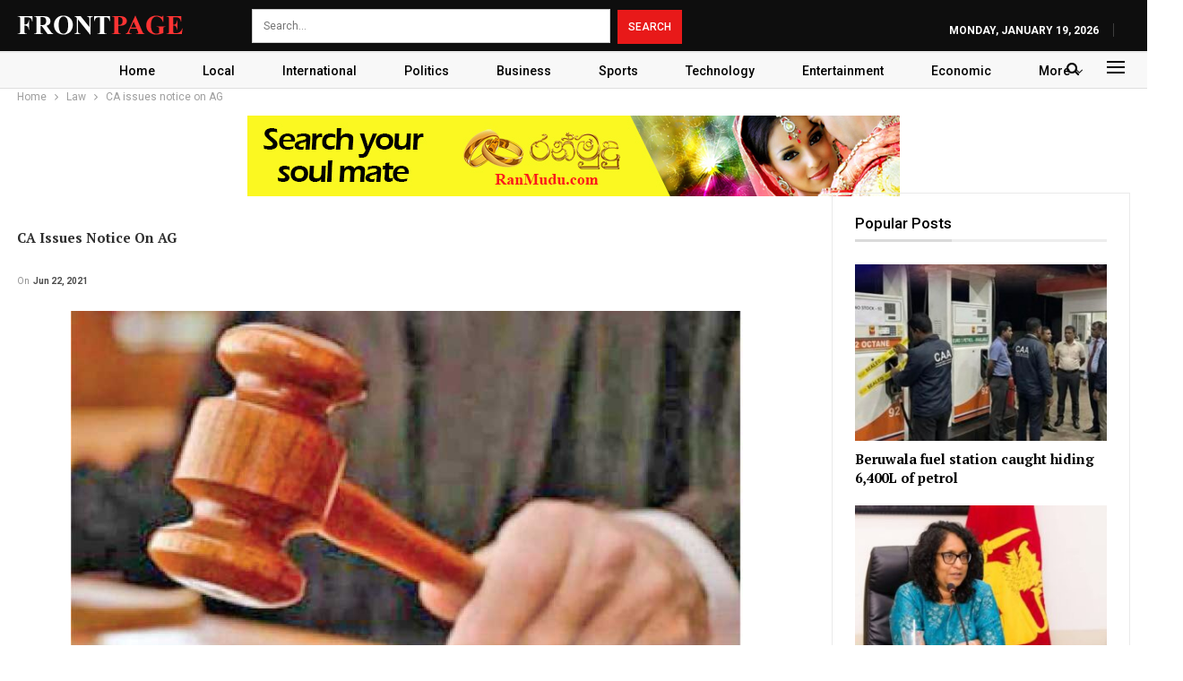

--- FILE ---
content_type: text/html; charset=UTF-8
request_url: https://frontpage.lk/ca-issues-notice-on-ag/
body_size: 17698
content:
	<!DOCTYPE html>
		<!--[if IE 8]>
	<html class="ie ie8" lang="en-US"> <![endif]-->
	<!--[if IE 9]>
	<html class="ie ie9" lang="en-US"> <![endif]-->
	<!--[if gt IE 9]><!-->
<html lang="en-US"> <!--<![endif]-->
	<head>
				<meta charset="UTF-8">
		<meta http-equiv="X-UA-Compatible" content="IE=edge">
		<meta name="viewport" content="width=device-width, initial-scale=1.0">
		<link rel="pingback" href="https://frontpage.lk/xmlrpc.php"/>

		<title>CA issues notice on AG &#8211; FrontPage</title>
<meta name='robots' content='max-image-preview:large' />

<!-- Better Open Graph, Schema.org & Twitter Integration -->
<meta property="og:locale" content="en_us"/>
<meta property="og:site_name" content="FrontPage"/>
<meta property="og:url" content="https://frontpage.lk/ca-issues-notice-on-ag/"/>
<meta property="og:title" content="CA issues notice on AG"/>
<meta property="og:image" content="https://frontpage.lk/wp-content/uploads/2022/10/pg01-2-1.jpg"/>
<meta property="og:image:alt" content="CA issues notice on AG"/>
<meta property="article:section" content="Law"/>
<meta property="og:description" content="The Court of Appeal yesterday issued notice on the Attorney General returnable for July 20 in connection with a revision application filed by former Akuressa Pradeshiya Sabha Chairman Saruwa Liyanage Sunil.Saruwa Liyanage was sentenced to 15 years Ri"/>
<meta property="og:type" content="article"/>
<meta name="twitter:card" content="summary"/>
<meta name="twitter:url" content="https://frontpage.lk/ca-issues-notice-on-ag/"/>
<meta name="twitter:title" content="CA issues notice on AG"/>
<meta name="twitter:description" content="The Court of Appeal yesterday issued notice on the Attorney General returnable for July 20 in connection with a revision application filed by former Akuressa Pradeshiya Sabha Chairman Saruwa Liyanage Sunil.Saruwa Liyanage was sentenced to 15 years Ri"/>
<meta name="twitter:image" content="https://frontpage.lk/wp-content/uploads/2022/10/pg01-2-1.jpg"/>
<meta name="twitter:image:alt" content="CA issues notice on AG"/>
<!-- / Better Open Graph, Schema.org & Twitter Integration. -->
<link rel='dns-prefetch' href='//fonts.googleapis.com' />
<link rel="alternate" type="application/rss+xml" title="FrontPage &raquo; Feed" href="https://frontpage.lk/feed/" />
<link rel="alternate" type="application/rss+xml" title="FrontPage &raquo; Comments Feed" href="https://frontpage.lk/comments/feed/" />
<script type="text/javascript" id="wpp-js" src="https://frontpage.lk/wp-content/plugins/wordpress-popular-posts/assets/js/wpp.min.js?ver=7.3.6" data-sampling="0" data-sampling-rate="100" data-api-url="https://frontpage.lk/wp-json/wordpress-popular-posts" data-post-id="191" data-token="96ba3416d4" data-lang="0" data-debug="0"></script>
<link rel="alternate" type="application/rss+xml" title="FrontPage &raquo; CA issues notice on AG Comments Feed" href="https://frontpage.lk/ca-issues-notice-on-ag/feed/" />
<link rel="alternate" title="oEmbed (JSON)" type="application/json+oembed" href="https://frontpage.lk/wp-json/oembed/1.0/embed?url=https%3A%2F%2Ffrontpage.lk%2Fca-issues-notice-on-ag%2F" />
<link rel="alternate" title="oEmbed (XML)" type="text/xml+oembed" href="https://frontpage.lk/wp-json/oembed/1.0/embed?url=https%3A%2F%2Ffrontpage.lk%2Fca-issues-notice-on-ag%2F&#038;format=xml" />
<style id='wp-img-auto-sizes-contain-inline-css' type='text/css'>
img:is([sizes=auto i],[sizes^="auto," i]){contain-intrinsic-size:3000px 1500px}
/*# sourceURL=wp-img-auto-sizes-contain-inline-css */
</style>
<style id='wp-emoji-styles-inline-css' type='text/css'>

	img.wp-smiley, img.emoji {
		display: inline !important;
		border: none !important;
		box-shadow: none !important;
		height: 1em !important;
		width: 1em !important;
		margin: 0 0.07em !important;
		vertical-align: -0.1em !important;
		background: none !important;
		padding: 0 !important;
	}
/*# sourceURL=wp-emoji-styles-inline-css */
</style>
<style id='wp-block-library-inline-css' type='text/css'>
:root{--wp-block-synced-color:#7a00df;--wp-block-synced-color--rgb:122,0,223;--wp-bound-block-color:var(--wp-block-synced-color);--wp-editor-canvas-background:#ddd;--wp-admin-theme-color:#007cba;--wp-admin-theme-color--rgb:0,124,186;--wp-admin-theme-color-darker-10:#006ba1;--wp-admin-theme-color-darker-10--rgb:0,107,160.5;--wp-admin-theme-color-darker-20:#005a87;--wp-admin-theme-color-darker-20--rgb:0,90,135;--wp-admin-border-width-focus:2px}@media (min-resolution:192dpi){:root{--wp-admin-border-width-focus:1.5px}}.wp-element-button{cursor:pointer}:root .has-very-light-gray-background-color{background-color:#eee}:root .has-very-dark-gray-background-color{background-color:#313131}:root .has-very-light-gray-color{color:#eee}:root .has-very-dark-gray-color{color:#313131}:root .has-vivid-green-cyan-to-vivid-cyan-blue-gradient-background{background:linear-gradient(135deg,#00d084,#0693e3)}:root .has-purple-crush-gradient-background{background:linear-gradient(135deg,#34e2e4,#4721fb 50%,#ab1dfe)}:root .has-hazy-dawn-gradient-background{background:linear-gradient(135deg,#faaca8,#dad0ec)}:root .has-subdued-olive-gradient-background{background:linear-gradient(135deg,#fafae1,#67a671)}:root .has-atomic-cream-gradient-background{background:linear-gradient(135deg,#fdd79a,#004a59)}:root .has-nightshade-gradient-background{background:linear-gradient(135deg,#330968,#31cdcf)}:root .has-midnight-gradient-background{background:linear-gradient(135deg,#020381,#2874fc)}:root{--wp--preset--font-size--normal:16px;--wp--preset--font-size--huge:42px}.has-regular-font-size{font-size:1em}.has-larger-font-size{font-size:2.625em}.has-normal-font-size{font-size:var(--wp--preset--font-size--normal)}.has-huge-font-size{font-size:var(--wp--preset--font-size--huge)}.has-text-align-center{text-align:center}.has-text-align-left{text-align:left}.has-text-align-right{text-align:right}.has-fit-text{white-space:nowrap!important}#end-resizable-editor-section{display:none}.aligncenter{clear:both}.items-justified-left{justify-content:flex-start}.items-justified-center{justify-content:center}.items-justified-right{justify-content:flex-end}.items-justified-space-between{justify-content:space-between}.screen-reader-text{border:0;clip-path:inset(50%);height:1px;margin:-1px;overflow:hidden;padding:0;position:absolute;width:1px;word-wrap:normal!important}.screen-reader-text:focus{background-color:#ddd;clip-path:none;color:#444;display:block;font-size:1em;height:auto;left:5px;line-height:normal;padding:15px 23px 14px;text-decoration:none;top:5px;width:auto;z-index:100000}html :where(.has-border-color){border-style:solid}html :where([style*=border-top-color]){border-top-style:solid}html :where([style*=border-right-color]){border-right-style:solid}html :where([style*=border-bottom-color]){border-bottom-style:solid}html :where([style*=border-left-color]){border-left-style:solid}html :where([style*=border-width]){border-style:solid}html :where([style*=border-top-width]){border-top-style:solid}html :where([style*=border-right-width]){border-right-style:solid}html :where([style*=border-bottom-width]){border-bottom-style:solid}html :where([style*=border-left-width]){border-left-style:solid}html :where(img[class*=wp-image-]){height:auto;max-width:100%}:where(figure){margin:0 0 1em}html :where(.is-position-sticky){--wp-admin--admin-bar--position-offset:var(--wp-admin--admin-bar--height,0px)}@media screen and (max-width:600px){html :where(.is-position-sticky){--wp-admin--admin-bar--position-offset:0px}}

/*# sourceURL=wp-block-library-inline-css */
</style><style id='global-styles-inline-css' type='text/css'>
:root{--wp--preset--aspect-ratio--square: 1;--wp--preset--aspect-ratio--4-3: 4/3;--wp--preset--aspect-ratio--3-4: 3/4;--wp--preset--aspect-ratio--3-2: 3/2;--wp--preset--aspect-ratio--2-3: 2/3;--wp--preset--aspect-ratio--16-9: 16/9;--wp--preset--aspect-ratio--9-16: 9/16;--wp--preset--color--black: #000000;--wp--preset--color--cyan-bluish-gray: #abb8c3;--wp--preset--color--white: #ffffff;--wp--preset--color--pale-pink: #f78da7;--wp--preset--color--vivid-red: #cf2e2e;--wp--preset--color--luminous-vivid-orange: #ff6900;--wp--preset--color--luminous-vivid-amber: #fcb900;--wp--preset--color--light-green-cyan: #7bdcb5;--wp--preset--color--vivid-green-cyan: #00d084;--wp--preset--color--pale-cyan-blue: #8ed1fc;--wp--preset--color--vivid-cyan-blue: #0693e3;--wp--preset--color--vivid-purple: #9b51e0;--wp--preset--gradient--vivid-cyan-blue-to-vivid-purple: linear-gradient(135deg,rgb(6,147,227) 0%,rgb(155,81,224) 100%);--wp--preset--gradient--light-green-cyan-to-vivid-green-cyan: linear-gradient(135deg,rgb(122,220,180) 0%,rgb(0,208,130) 100%);--wp--preset--gradient--luminous-vivid-amber-to-luminous-vivid-orange: linear-gradient(135deg,rgb(252,185,0) 0%,rgb(255,105,0) 100%);--wp--preset--gradient--luminous-vivid-orange-to-vivid-red: linear-gradient(135deg,rgb(255,105,0) 0%,rgb(207,46,46) 100%);--wp--preset--gradient--very-light-gray-to-cyan-bluish-gray: linear-gradient(135deg,rgb(238,238,238) 0%,rgb(169,184,195) 100%);--wp--preset--gradient--cool-to-warm-spectrum: linear-gradient(135deg,rgb(74,234,220) 0%,rgb(151,120,209) 20%,rgb(207,42,186) 40%,rgb(238,44,130) 60%,rgb(251,105,98) 80%,rgb(254,248,76) 100%);--wp--preset--gradient--blush-light-purple: linear-gradient(135deg,rgb(255,206,236) 0%,rgb(152,150,240) 100%);--wp--preset--gradient--blush-bordeaux: linear-gradient(135deg,rgb(254,205,165) 0%,rgb(254,45,45) 50%,rgb(107,0,62) 100%);--wp--preset--gradient--luminous-dusk: linear-gradient(135deg,rgb(255,203,112) 0%,rgb(199,81,192) 50%,rgb(65,88,208) 100%);--wp--preset--gradient--pale-ocean: linear-gradient(135deg,rgb(255,245,203) 0%,rgb(182,227,212) 50%,rgb(51,167,181) 100%);--wp--preset--gradient--electric-grass: linear-gradient(135deg,rgb(202,248,128) 0%,rgb(113,206,126) 100%);--wp--preset--gradient--midnight: linear-gradient(135deg,rgb(2,3,129) 0%,rgb(40,116,252) 100%);--wp--preset--font-size--small: 13px;--wp--preset--font-size--medium: 20px;--wp--preset--font-size--large: 36px;--wp--preset--font-size--x-large: 42px;--wp--preset--spacing--20: 0.44rem;--wp--preset--spacing--30: 0.67rem;--wp--preset--spacing--40: 1rem;--wp--preset--spacing--50: 1.5rem;--wp--preset--spacing--60: 2.25rem;--wp--preset--spacing--70: 3.38rem;--wp--preset--spacing--80: 5.06rem;--wp--preset--shadow--natural: 6px 6px 9px rgba(0, 0, 0, 0.2);--wp--preset--shadow--deep: 12px 12px 50px rgba(0, 0, 0, 0.4);--wp--preset--shadow--sharp: 6px 6px 0px rgba(0, 0, 0, 0.2);--wp--preset--shadow--outlined: 6px 6px 0px -3px rgb(255, 255, 255), 6px 6px rgb(0, 0, 0);--wp--preset--shadow--crisp: 6px 6px 0px rgb(0, 0, 0);}:where(.is-layout-flex){gap: 0.5em;}:where(.is-layout-grid){gap: 0.5em;}body .is-layout-flex{display: flex;}.is-layout-flex{flex-wrap: wrap;align-items: center;}.is-layout-flex > :is(*, div){margin: 0;}body .is-layout-grid{display: grid;}.is-layout-grid > :is(*, div){margin: 0;}:where(.wp-block-columns.is-layout-flex){gap: 2em;}:where(.wp-block-columns.is-layout-grid){gap: 2em;}:where(.wp-block-post-template.is-layout-flex){gap: 1.25em;}:where(.wp-block-post-template.is-layout-grid){gap: 1.25em;}.has-black-color{color: var(--wp--preset--color--black) !important;}.has-cyan-bluish-gray-color{color: var(--wp--preset--color--cyan-bluish-gray) !important;}.has-white-color{color: var(--wp--preset--color--white) !important;}.has-pale-pink-color{color: var(--wp--preset--color--pale-pink) !important;}.has-vivid-red-color{color: var(--wp--preset--color--vivid-red) !important;}.has-luminous-vivid-orange-color{color: var(--wp--preset--color--luminous-vivid-orange) !important;}.has-luminous-vivid-amber-color{color: var(--wp--preset--color--luminous-vivid-amber) !important;}.has-light-green-cyan-color{color: var(--wp--preset--color--light-green-cyan) !important;}.has-vivid-green-cyan-color{color: var(--wp--preset--color--vivid-green-cyan) !important;}.has-pale-cyan-blue-color{color: var(--wp--preset--color--pale-cyan-blue) !important;}.has-vivid-cyan-blue-color{color: var(--wp--preset--color--vivid-cyan-blue) !important;}.has-vivid-purple-color{color: var(--wp--preset--color--vivid-purple) !important;}.has-black-background-color{background-color: var(--wp--preset--color--black) !important;}.has-cyan-bluish-gray-background-color{background-color: var(--wp--preset--color--cyan-bluish-gray) !important;}.has-white-background-color{background-color: var(--wp--preset--color--white) !important;}.has-pale-pink-background-color{background-color: var(--wp--preset--color--pale-pink) !important;}.has-vivid-red-background-color{background-color: var(--wp--preset--color--vivid-red) !important;}.has-luminous-vivid-orange-background-color{background-color: var(--wp--preset--color--luminous-vivid-orange) !important;}.has-luminous-vivid-amber-background-color{background-color: var(--wp--preset--color--luminous-vivid-amber) !important;}.has-light-green-cyan-background-color{background-color: var(--wp--preset--color--light-green-cyan) !important;}.has-vivid-green-cyan-background-color{background-color: var(--wp--preset--color--vivid-green-cyan) !important;}.has-pale-cyan-blue-background-color{background-color: var(--wp--preset--color--pale-cyan-blue) !important;}.has-vivid-cyan-blue-background-color{background-color: var(--wp--preset--color--vivid-cyan-blue) !important;}.has-vivid-purple-background-color{background-color: var(--wp--preset--color--vivid-purple) !important;}.has-black-border-color{border-color: var(--wp--preset--color--black) !important;}.has-cyan-bluish-gray-border-color{border-color: var(--wp--preset--color--cyan-bluish-gray) !important;}.has-white-border-color{border-color: var(--wp--preset--color--white) !important;}.has-pale-pink-border-color{border-color: var(--wp--preset--color--pale-pink) !important;}.has-vivid-red-border-color{border-color: var(--wp--preset--color--vivid-red) !important;}.has-luminous-vivid-orange-border-color{border-color: var(--wp--preset--color--luminous-vivid-orange) !important;}.has-luminous-vivid-amber-border-color{border-color: var(--wp--preset--color--luminous-vivid-amber) !important;}.has-light-green-cyan-border-color{border-color: var(--wp--preset--color--light-green-cyan) !important;}.has-vivid-green-cyan-border-color{border-color: var(--wp--preset--color--vivid-green-cyan) !important;}.has-pale-cyan-blue-border-color{border-color: var(--wp--preset--color--pale-cyan-blue) !important;}.has-vivid-cyan-blue-border-color{border-color: var(--wp--preset--color--vivid-cyan-blue) !important;}.has-vivid-purple-border-color{border-color: var(--wp--preset--color--vivid-purple) !important;}.has-vivid-cyan-blue-to-vivid-purple-gradient-background{background: var(--wp--preset--gradient--vivid-cyan-blue-to-vivid-purple) !important;}.has-light-green-cyan-to-vivid-green-cyan-gradient-background{background: var(--wp--preset--gradient--light-green-cyan-to-vivid-green-cyan) !important;}.has-luminous-vivid-amber-to-luminous-vivid-orange-gradient-background{background: var(--wp--preset--gradient--luminous-vivid-amber-to-luminous-vivid-orange) !important;}.has-luminous-vivid-orange-to-vivid-red-gradient-background{background: var(--wp--preset--gradient--luminous-vivid-orange-to-vivid-red) !important;}.has-very-light-gray-to-cyan-bluish-gray-gradient-background{background: var(--wp--preset--gradient--very-light-gray-to-cyan-bluish-gray) !important;}.has-cool-to-warm-spectrum-gradient-background{background: var(--wp--preset--gradient--cool-to-warm-spectrum) !important;}.has-blush-light-purple-gradient-background{background: var(--wp--preset--gradient--blush-light-purple) !important;}.has-blush-bordeaux-gradient-background{background: var(--wp--preset--gradient--blush-bordeaux) !important;}.has-luminous-dusk-gradient-background{background: var(--wp--preset--gradient--luminous-dusk) !important;}.has-pale-ocean-gradient-background{background: var(--wp--preset--gradient--pale-ocean) !important;}.has-electric-grass-gradient-background{background: var(--wp--preset--gradient--electric-grass) !important;}.has-midnight-gradient-background{background: var(--wp--preset--gradient--midnight) !important;}.has-small-font-size{font-size: var(--wp--preset--font-size--small) !important;}.has-medium-font-size{font-size: var(--wp--preset--font-size--medium) !important;}.has-large-font-size{font-size: var(--wp--preset--font-size--large) !important;}.has-x-large-font-size{font-size: var(--wp--preset--font-size--x-large) !important;}
/*# sourceURL=global-styles-inline-css */
</style>

<style id='classic-theme-styles-inline-css' type='text/css'>
/*! This file is auto-generated */
.wp-block-button__link{color:#fff;background-color:#32373c;border-radius:9999px;box-shadow:none;text-decoration:none;padding:calc(.667em + 2px) calc(1.333em + 2px);font-size:1.125em}.wp-block-file__button{background:#32373c;color:#fff;text-decoration:none}
/*# sourceURL=/wp-includes/css/classic-themes.min.css */
</style>
<link rel='stylesheet' id='contact-form-7-css' href='https://frontpage.lk/wp-content/plugins/contact-form-7/includes/css/styles.css?ver=6.1.4' type='text/css' media='all' />
<link rel='stylesheet' id='same-category-posts-css' href='https://frontpage.lk/wp-content/plugins/same-category-posts/same-category-posts.css?ver=6.9' type='text/css' media='all' />
<link rel='stylesheet' id='wordpress-popular-posts-css-css' href='https://frontpage.lk/wp-content/plugins/wordpress-popular-posts/assets/css/wpp.css?ver=7.3.6' type='text/css' media='all' />
<link rel='stylesheet' id='ms-main-css' href='https://frontpage.lk/wp-content/plugins/masterslider/public/assets/css/masterslider.main.css?ver=3.5.5' type='text/css' media='all' />
<link rel='stylesheet' id='ms-custom-css' href='https://frontpage.lk/wp-content/uploads/masterslider/custom.css?ver=1.1' type='text/css' media='all' />
<link rel='stylesheet' id='better-framework-main-fonts-css' href='https://fonts.googleapis.com/css?family=Roboto:400,500,700,400italic%7CPT+Serif:700&#038;display=swap' type='text/css' media='all' />
<script type="text/javascript" src="https://frontpage.lk/wp-includes/js/jquery/jquery.min.js?ver=3.7.1" id="jquery-core-js"></script>
<script type="text/javascript" src="https://frontpage.lk/wp-includes/js/jquery/jquery-migrate.min.js?ver=3.4.1" id="jquery-migrate-js"></script>
<link rel="https://api.w.org/" href="https://frontpage.lk/wp-json/" /><link rel="alternate" title="JSON" type="application/json" href="https://frontpage.lk/wp-json/wp/v2/posts/191" /><link rel="EditURI" type="application/rsd+xml" title="RSD" href="https://frontpage.lk/xmlrpc.php?rsd" />
<meta name="generator" content="WordPress 6.9" />
<link rel="canonical" href="https://frontpage.lk/ca-issues-notice-on-ag/" />
<link rel='shortlink' href='https://frontpage.lk/?p=191' />
			<link rel="amphtml" href="https://frontpage.lk/amp/ca-issues-notice-on-ag/"/>
			<script>var ms_grabbing_curosr='https://frontpage.lk/wp-content/plugins/masterslider/public/assets/css/common/grabbing.cur',ms_grab_curosr='https://frontpage.lk/wp-content/plugins/masterslider/public/assets/css/common/grab.cur';</script>
<meta name="generator" content="MasterSlider 3.5.5 - Responsive Touch Image Slider" />
<meta name="generator" content="performance-lab 4.0.0; plugins: ">
            <style id="wpp-loading-animation-styles">@-webkit-keyframes bgslide{from{background-position-x:0}to{background-position-x:-200%}}@keyframes bgslide{from{background-position-x:0}to{background-position-x:-200%}}.wpp-widget-block-placeholder,.wpp-shortcode-placeholder{margin:0 auto;width:60px;height:3px;background:#dd3737;background:linear-gradient(90deg,#dd3737 0%,#571313 10%,#dd3737 100%);background-size:200% auto;border-radius:3px;-webkit-animation:bgslide 1s infinite linear;animation:bgslide 1s infinite linear}</style>
            <script async src="https://pagead2.googlesyndication.com/pagead/js/adsbygoogle.js?client=ca-pub-3464349132308847"
     crossorigin="anonymous"></script><meta name="generator" content="Powered by WPBakery Page Builder - drag and drop page builder for WordPress."/>
<script type="application/ld+json">{
    "@context": "http://schema.org/",
    "@type": "Organization",
    "@id": "#organization",
    "logo": {
        "@type": "ImageObject",
        "url": "https://frontpage.lk/wp-content/uploads/2022/10/logo-3.png"
    },
    "url": "https://frontpage.lk/",
    "name": "FrontPage",
    "description": "Be the First to Know"
}</script>
<script type="application/ld+json">{
    "@context": "http://schema.org/",
    "@type": "WebSite",
    "name": "FrontPage",
    "alternateName": "Be the First to Know",
    "url": "https://frontpage.lk/"
}</script>
<script type="application/ld+json">{
    "@context": "http://schema.org/",
    "@type": "BlogPosting",
    "headline": "CA issues notice on AG",
    "description": "The Court of Appeal yesterday issued notice on the Attorney General returnable for July 20 in connection with a revision application filed by former Akuressa Pradeshiya Sabha Chairman Saruwa Liyanage Sunil.Saruwa Liyanage was sentenced to 15 years Ri",
    "datePublished": "2021-06-22",
    "dateModified": "2021-06-22",
    "author": {
        "@type": "Person",
        "@id": "#person-frontpage",
        "name": "frontpage"
    },
    "image": "https://frontpage.lk/wp-content/uploads/2022/10/pg01-2-1.jpg",
    "interactionStatistic": [
        {
            "@type": "InteractionCounter",
            "interactionType": "http://schema.org/CommentAction",
            "userInteractionCount": "0"
        }
    ],
    "publisher": {
        "@id": "#organization"
    },
    "mainEntityOfPage": "https://frontpage.lk/ca-issues-notice-on-ag/"
}</script>
<link rel='stylesheet' id='bf-minifed-css-1' href='https://frontpage.lk/wp-content/bs-booster-cache/199c4b914cd32c31563c0f263f9fca8f.css' type='text/css' media='all' />
<link rel='stylesheet' id='7.11.0-1761475057' href='https://frontpage.lk/wp-content/bs-booster-cache/dad540befd73023e787bcfc58c17d08e.css' type='text/css' media='all' />
<link rel="icon" href="https://frontpage.lk/wp-content/uploads/2022/10/favicon.ico" sizes="32x32" />
<link rel="icon" href="https://frontpage.lk/wp-content/uploads/2022/10/favicon.ico" sizes="192x192" />
<link rel="apple-touch-icon" href="https://frontpage.lk/wp-content/uploads/2022/10/favicon.ico" />
<meta name="msapplication-TileImage" content="https://frontpage.lk/wp-content/uploads/2022/10/favicon.ico" />
		<style type="text/css" id="wp-custom-css">
			.topbar {
    height: 58px!important;
}

.menu-item-date {
	float: right !important;
    padding-top: 15px !important;
}

.logo {
	    padding-top: 15px;
}

@media screen and (min-width: 767px) {
.search-field {
  width: auto !important;
}
}
@media screen and (min-width: 767px) {
.search-field {
	    width: 400px !important;
}
}
@media screen and (min-width: 767px) {
.search-form {
    padding-left: 60px !important;
    padding-top: 10px !important;
}
}

.header-inner {
	display: none !important;
}

.home .post-summary {
	display: none !important;
}

.home .section-heading {
    margin-bottom: 0px !important;
}

.home .post-meta {
		display: none !important;
}

.home .listing-item {
    margin-bottom: 5px !important;
}

.home .row-2 {
	    margin-top: 5px !important;
}

menu li {
	  display: block !important;
}

.menu-footer-menu-container {
	    padding-top: 10px !important;
}

.footer-menu-wrapper {
		display: none !important;
}

.footer-widgets {
	
    padding-bottom: 10px !important;
    padding-top: 20px !important;
}

.term-badge {
		display: none !important;
}

.home .slides {
	border: 3px solid #ee1c25 !important;
}

.better-newsticker {
    background-color: #9d1a20 !important;
}

.limit-line {
	color: #fff !important;
}

.off-canvas-header {
	background: #000000 !important;
}

.off-canvas-inner>div {
	color: #fff;
}

.main-menu>li>a {
    line-height: 47px !important;
}

.main-menu.menu {
	height: 45px !important;
	width: 1300px !important;
}
.main-menu-container {
	    padding-left: 1px !important;
}
.menu-item-249 a {
	    padding-left: 15px !important;
}

.main-menu-inner {
	    margin-top: -12px !important;
}

.btn {
width: 30%;
min-width: 200px;
}

.section-heading a:before {
    content: '';
    position: absolute;
    top: 0;
    right: 0;
    bottom: 0;
    left: 0;
    z-index: 999;
}

.home .listing-grid-1 {
	border-bottom: 1px solid rgba(0, 0, 0, 0.2);
}

.home .listing-item:nth-child(even) {
		border-top: 1px solid rgba(0, 0, 0, 0.2);
}

.field-type-taxonomy-term-reference {
	display: none!important;
}

.field-name-field-image {
		display: none!important;
}

.field-name-field-top-strap {
		display: none!important;
}

.field-name-field-articletags {
		display: none!important;
}

.field-name-field-image-caption {
		display: none!important;
}

.field-type-taxonomy-term-reference {
		display: none!important;
}

.a2a_kit_size_32 {
		display: none!important;
}

.date-display-single {
		display: none!important;
}		</style>
		<noscript><style> .wpb_animate_when_almost_visible { opacity: 1; }</style></noscript>		<!-- Google tag (gtag.js) -->
<script async src="https://www.googletagmanager.com/gtag/js?id=UA-201055337-1"></script>
<script>
  window.dataLayer = window.dataLayer || [];
  function gtag(){dataLayer.push(arguments);}
  gtag('js', new Date());

  gtag('config', 'UA-201055337-1');
</script>

	</head>

<body class="wp-singular post-template-default single single-post postid-191 single-format-standard wp-theme-publisher _masterslider _msp_version_3.5.5 bs-theme bs-publisher bs-publisher-news-plus active-light-box ltr close-rh page-layout-2-col page-layout-2-col-right full-width active-sticky-sidebar main-menu-sticky-smart main-menu-out-full-width active-ajax-search single-prim-cat-9 single-cat-9  wpb-js-composer js-comp-ver-6.7.0 vc_responsive bs-ll-a" dir="ltr">
<div class="off-canvas-overlay"></div>
<div class="off-canvas-container left skin-white">
	<div class="off-canvas-inner">
		<span class="canvas-close"><i></i></span>
					<div class="off-canvas-header">
									<div class="logo">

						<a href="https://frontpage.lk/">
							<img src="https://frontpage.lk/wp-content/uploads/2022/10/logo-3.png"
							     alt="FrontPage">
						</a>
					</div>
									<div class="site-description">Be the First to Know</div>
			</div>
						<div class="off-canvas-search">
				<form role="search" method="get" action="https://frontpage.lk">
					<input type="text" name="s" value=""
					       placeholder="Search...">
					<i class="fa fa-search"></i>
				</form>
			</div>
						<div class="off-canvas-menu">
				<div class="off-canvas-menu-fallback"></div>
			</div>
						<div class="off_canvas_footer">
				<div class="off_canvas_footer-info entry-content">
							<div  class="  better-studio-shortcode bsc-clearfix better-social-counter style-button colored in-4-col">
						<ul class="social-list bsc-clearfix"><li class="social-item facebook"><a href = "https://www.facebook.com/FrontPageLkNews" target = "_blank" > <i class="item-icon bsfi-facebook" ></i><span class="item-title" > Likes </span> </a> </li> <li class="social-item twitter"><a href = "https://twitter.com/FrontPageLkNews" target = "_blank" > <i class="item-icon bsfi-twitter" ></i><span class="item-title" > Followers </span> </a> </li> <li class="social-item instagram"><a href = "https://instagram.com/FrontPageLkNews" target = "_blank" > <i class="item-icon bsfi-instagram" ></i><span class="item-title" > Followers </span> </a> </li> 			</ul>
		</div>
						</div>
			</div>
				</div>
</div>
	<header id="header" class="site-header header-style-1 full-width" itemscope="itemscope" itemtype="https://schema.org/WPHeader">
		<section class="topbar topbar-style-1 hidden-xs hidden-xs">
	<div class="content-wrap">
		<div class="container">
			<div class="topbar-inner clearfix">

				
				<div class="section-menu">
						<div id="menu-top" class="menu top-menu-wrapper" role="navigation" itemscope="itemscope" itemtype="https://schema.org/SiteNavigationElement">
		<nav class="top-menu-container">

			<ul id="top-navigation" class="top-menu menu clearfix bsm-pure">
									<li id="topbar-date" class="menu-item menu-item-date">
					<span
						class="topbar-date">Monday, January 19, 2026</span>
					</li>
					<li id="menu-item-48937" class="menu-item menu-item-type-gs_sim menu-item-object-gs_sim better-anim-fade menu-item-48937"><a href="https://frontpage.lk/"><img src="/wp-content/uploads/2022/10/logo-3.png" title="logo" alt="logo" class="logo" /></a></li>
<li id="menu-item-48938" class="menu-item menu-item-type-gs_sim menu-item-object-gs_sim better-anim-fade menu-item-48938"><form role="search" method="get" class="search-form clearfix" action="https://frontpage.lk">
	<input type="search" class="search-field"
	       placeholder="Search..."
	       value="" name="s"
	       title="Search for:"
	       autocomplete="off">
	<input type="submit" class="search-submit" value="Search">
</form><!-- .search-form -->
</li>
			</ul>

		</nav>
	</div>
				</div>
			</div>
		</div>
	</div>
</section>
		<div class="header-inner">
			<div class="content-wrap">
				<div class="container">
					<div id="site-branding" class="site-branding">
	<p  id="site-title" class="logo h1 img-logo">
	<a href="https://frontpage.lk/" itemprop="url" rel="home">
					<img id="site-logo" src="https://frontpage.lk/wp-content/uploads/2022/10/logo-3.png"
			     alt="FrontPage"  />

			<span class="site-title">FrontPage - Be the First to Know</span>
				</a>
</p>
</div><!-- .site-branding -->
				</div>

			</div>
		</div>
		<div id="menu-main" class="menu main-menu-wrapper show-search-item show-off-canvas menu-actions-btn-width-2" role="navigation" itemscope="itemscope" itemtype="https://schema.org/SiteNavigationElement">
	<div class="main-menu-inner">
		<div class="content-wrap">
			<div class="container">

				<nav class="main-menu-container">
					<ul id="main-navigation" class="main-menu menu bsm-pure clearfix">
						<li id="menu-item-48568" class="menu-item menu-item-type-post_type menu-item-object-page menu-item-home better-anim-fade menu-item-48568"><a href="https://frontpage.lk/">Home</a></li>
<li id="menu-item-48555" class="menu-item menu-item-type-taxonomy menu-item-object-category menu-term-3 better-anim-fade menu-item-48555"><a href="https://frontpage.lk/categories/local/">Local</a></li>
<li id="menu-item-48553" class="menu-item menu-item-type-taxonomy menu-item-object-category menu-term-5 better-anim-fade menu-item-48553"><a href="https://frontpage.lk/categories/international/">International</a></li>
<li id="menu-item-48556" class="menu-item menu-item-type-taxonomy menu-item-object-category menu-term-4 better-anim-fade menu-item-48556"><a href="https://frontpage.lk/categories/politics/">Politics</a></li>
<li id="menu-item-48550" class="menu-item menu-item-type-taxonomy menu-item-object-category menu-term-10 better-anim-fade menu-item-48550"><a href="https://frontpage.lk/categories/business/">Business</a></li>
<li id="menu-item-48558" class="menu-item menu-item-type-taxonomy menu-item-object-category menu-term-6 better-anim-fade menu-item-48558"><a href="https://frontpage.lk/categories/sports/">Sports</a></li>
<li id="menu-item-48559" class="menu-item menu-item-type-taxonomy menu-item-object-category menu-term-8 better-anim-fade menu-item-48559"><a href="https://frontpage.lk/categories/technology/">Technology</a></li>
<li id="menu-item-48552" class="menu-item menu-item-type-taxonomy menu-item-object-category menu-term-11 better-anim-fade menu-item-48552"><a href="https://frontpage.lk/categories/entertainment/">Entertainment</a></li>
<li id="menu-item-48551" class="menu-item menu-item-type-taxonomy menu-item-object-category menu-term-2 better-anim-fade menu-item-48551"><a href="https://frontpage.lk/categories/economic/">Economic</a></li>
<li id="menu-item-48560" class="menu-item menu-item-type-custom menu-item-object-custom menu-item-has-children better-anim-fade menu-item-48560"><a href="#">More</a>
<ul class="sub-menu">
	<li id="menu-item-48557" class="menu-item menu-item-type-taxonomy menu-item-object-category menu-term-7 better-anim-fade menu-item-48557"><a href="https://frontpage.lk/categories/regional/">Regional</a></li>
	<li id="menu-item-48554" class="menu-item menu-item-type-taxonomy menu-item-object-category current-post-ancestor current-menu-parent current-post-parent menu-term-9 better-anim-fade menu-item-48554"><a href="https://frontpage.lk/categories/law/">Law</a></li>
	<li id="menu-item-48566" class="menu-item menu-item-type-taxonomy menu-item-object-category menu-term-16 better-anim-fade menu-item-48566"><a href="https://frontpage.lk/categories/special-issue/">Special Issue</a></li>
	<li id="menu-item-48567" class="menu-item menu-item-type-taxonomy menu-item-object-category menu-term-174 better-anim-fade menu-item-48567"><a href="https://frontpage.lk/categories/whispers/">Whispers</a></li>
	<li id="menu-item-48561" class="menu-item menu-item-type-taxonomy menu-item-object-category menu-term-173 better-anim-fade menu-item-48561"><a href="https://frontpage.lk/categories/arts-culture/">Arts &amp; Culture</a></li>
	<li id="menu-item-48565" class="menu-item menu-item-type-taxonomy menu-item-object-category menu-term-36 better-anim-fade menu-item-48565"><a href="https://frontpage.lk/categories/life-style-events/">Life Style &amp; Events</a></li>
</ul>
</li>
					</ul><!-- #main-navigation -->
											<div class="menu-action-buttons width-2">
															<div class="off-canvas-menu-icon-container off-icon-left">
									<div class="off-canvas-menu-icon">
										<div class="off-canvas-menu-icon-el"></div>
									</div>
								</div>
																<div class="search-container close">
									<span class="search-handler"><i class="fa fa-search"></i></span>

									<div class="search-box clearfix">
										<form role="search" method="get" class="search-form clearfix" action="https://frontpage.lk">
	<input type="search" class="search-field"
	       placeholder="Search..."
	       value="" name="s"
	       title="Search for:"
	       autocomplete="off">
	<input type="submit" class="search-submit" value="Search">
</form><!-- .search-form -->
									</div>
								</div>
														</div>
										</nav><!-- .main-menu-container -->

			</div>
		</div>
	</div>
</div><!-- .menu -->	</header><!-- .header -->
	<div class="rh-header clearfix dark deferred-block-exclude">
		<div class="rh-container clearfix">

			<div class="menu-container close">
				<span class="menu-handler"><span class="lines"></span></span>
			</div><!-- .menu-container -->

			<div class="logo-container rh-img-logo">
				<a href="https://frontpage.lk/" itemprop="url" rel="home">
											<img src="https://frontpage.lk/wp-content/uploads/2022/10/logo-3.png"
						     alt="FrontPage"  />				</a>
			</div><!-- .logo-container -->
		</div><!-- .rh-container -->
	</div><!-- .rh-header -->
		<div class="main-wrap content-main-wrap">
		<nav role="navigation" aria-label="Breadcrumbs" class="bf-breadcrumb clearfix bc-top-style"><div class="container bf-breadcrumb-container"><ul class="bf-breadcrumb-items" itemscope itemtype="http://schema.org/BreadcrumbList"><meta name="numberOfItems" content="3" /><meta name="itemListOrder" content="Ascending" /><li itemprop="itemListElement" itemscope itemtype="http://schema.org/ListItem" class="bf-breadcrumb-item bf-breadcrumb-begin"><a itemprop="item" href="https://frontpage.lk" rel="home"><span itemprop="name">Home</span></a><meta itemprop="position" content="1" /></li><li itemprop="itemListElement" itemscope itemtype="http://schema.org/ListItem" class="bf-breadcrumb-item"><a itemprop="item" href="https://frontpage.lk/categories/law/" ><span itemprop="name">Law</span></a><meta itemprop="position" content="2" /></li><li itemprop="itemListElement" itemscope itemtype="http://schema.org/ListItem" class="bf-breadcrumb-item bf-breadcrumb-end"><span itemprop="name">CA issues notice on AG</span><meta itemprop="item" content="https://frontpage.lk/ca-issues-notice-on-ag/"/><meta itemprop="position" content="3" /></li></ul></div></nav><div class="container adcontainer"><div class="ugzqv ugzqv-after-header ugzqv-pubadban ugzqv-show-desktop ugzqv-show-tablet-portrait ugzqv-show-tablet-landscape ugzqv-show-phone ugzqv-loc-header_after ugzqv-align-center ugzqv-column-1 ugzqv-clearfix no-bg-box-model"><div id="ugzqv-48944-1984071174" class="ugzqv-container ugzqv-type-image " itemscope="" itemtype="https://schema.org/WPAdBlock" data-adid="48944" data-type="image"><a itemprop="url" class="ugzqv-link" href="https://ranmudu.com" target="_blank" ><img class="ugzqv-image" src="https://frontpage.lk/wp-content/uploads/2022/11/ranmudu-1.jpg" alt="lanka matrimony" /></a><p class='ugzqv-caption ugzqv-caption-below'>lanka matrimony</p></div></div></div><div class="content-wrap">
		<main id="content" class="content-container">

		<div class="container layout-2-col layout-2-col-1 layout-right-sidebar layout-bc-before post-template-1">
			<div class="row main-section">
										<div class="col-sm-8 content-column">
								<div class="single-container">
		<article id="post-191" class="post-191 post type-post status-publish format-standard has-post-thumbnail  category-law single-post-content has-thumbnail">
						<div class="post-header post-tp-1-header">
									<h1 class="single-post-title">
						<span class="post-title" itemprop="headline">CA issues notice on AG</span></h1>
										<div class="post-meta-wrap clearfix">
						<div class="term-badges "><span class="term-badge term-9"><a href="https://frontpage.lk/categories/law/">Law</a></span></div><div class="post-meta single-post-meta">
				<span class="time"><time class="post-published updated"
			                         datetime="2021-06-22T00:00:00+00:00">On <b>Jun 22, 2021</b></time></span>
			</div>
					</div>
									<div class="single-featured">
					<figure><a class="post-thumbnail open-lightbox" href="https://frontpage.lk/wp-content/uploads/2022/10/pg01-2-1.jpg"><img  width="750" height="422" alt="CA issues notice on AG" data-src="https://frontpage.lk/wp-content/uploads/2022/10/pg01-2-1.jpg">						</a>
													<figcaption class="wp-caption-text">CA issues notice on AG</figcaption>
							</figure>
											</div>
			</div>
					<div class="post-share single-post-share top-share clearfix style-1">
			<div class="post-share-btn-group">
				<a href="https://frontpage.lk/ca-issues-notice-on-ag/#respond" class="post-share-btn post-share-btn-comments comments" title="Leave a comment on: &ldquo;CA issues notice on AG&rdquo;"><i class="bf-icon fa fa-comments" aria-hidden="true"></i> <b class="number">0</b></a><span class="views post-share-btn post-share-btn-views rank-default" data-bpv-post="191"><i class="bf-icon  fa fa-eye"></i> <b class="number">75</b></span>			</div>
						<div class="share-handler-wrap ">
				<span class="share-handler post-share-btn rank-default">
					<i class="bf-icon  fa fa-share-alt"></i>						<b class="text">Share</b>
										</span>
				<span class="social-item facebook"><a href="https://www.facebook.com/sharer.php?u=https%3A%2F%2Ffrontpage.lk%2Fca-issues-notice-on-ag%2F" target="_blank" rel="nofollow noreferrer" class="bs-button-el" onclick="window.open(this.href, 'share-facebook','left=50,top=50,width=600,height=320,toolbar=0'); return false;"><span class="icon"><i class="bf-icon fa fa-facebook"></i></span></a></span><span class="social-item twitter"><a href="https://twitter.com/share?text=CA issues notice on AG @FrontPageLkNews&url=https%3A%2F%2Ffrontpage.lk%2Fca-issues-notice-on-ag%2F" target="_blank" rel="nofollow noreferrer" class="bs-button-el" onclick="window.open(this.href, 'share-twitter','left=50,top=50,width=600,height=320,toolbar=0'); return false;"><span class="icon"><i class="bf-icon fa fa-twitter"></i></span></a></span><span class="social-item google_plus"><a href="https://plus.google.com/share?url=https%3A%2F%2Ffrontpage.lk%2Fca-issues-notice-on-ag%2F" target="_blank" rel="nofollow noreferrer" class="bs-button-el" onclick="window.open(this.href, 'share-google_plus','left=50,top=50,width=600,height=320,toolbar=0'); return false;"><span class="icon"><i class="bf-icon fa fa-google"></i></span></a></span><span class="social-item reddit"><a href="https://reddit.com/submit?url=https%3A%2F%2Ffrontpage.lk%2Fca-issues-notice-on-ag%2F&title=CA issues notice on AG" target="_blank" rel="nofollow noreferrer" class="bs-button-el" onclick="window.open(this.href, 'share-reddit','left=50,top=50,width=600,height=320,toolbar=0'); return false;"><span class="icon"><i class="bf-icon fa fa-reddit-alien"></i></span></a></span><span class="social-item whatsapp"><a href="whatsapp://send?text=CA issues notice on AG %0A%0A https%3A%2F%2Ffrontpage.lk%2Fca-issues-notice-on-ag%2F" target="_blank" rel="nofollow noreferrer" class="bs-button-el" onclick="window.open(this.href, 'share-whatsapp','left=50,top=50,width=600,height=320,toolbar=0'); return false;"><span class="icon"><i class="bf-icon fa fa-whatsapp"></i></span></a></span><span class="social-item pinterest"><a href="https://pinterest.com/pin/create/button/?url=https%3A%2F%2Ffrontpage.lk%2Fca-issues-notice-on-ag%2F&media=https://frontpage.lk/wp-content/uploads/2022/10/pg01-2-1.jpg&description=CA issues notice on AG" target="_blank" rel="nofollow noreferrer" class="bs-button-el" onclick="window.open(this.href, 'share-pinterest','left=50,top=50,width=600,height=320,toolbar=0'); return false;"><span class="icon"><i class="bf-icon fa fa-pinterest"></i></span></a></span><span class="social-item email"><a href="mailto:?subject=CA issues notice on AG&body=https%3A%2F%2Ffrontpage.lk%2Fca-issues-notice-on-ag%2F" target="_blank" rel="nofollow noreferrer" class="bs-button-el" onclick="window.open(this.href, 'share-email','left=50,top=50,width=600,height=320,toolbar=0'); return false;"><span class="icon"><i class="bf-icon fa fa-envelope-open"></i></span></a></span></div>		</div>
					<div class="entry-content clearfix single-post-content">
				<div class="field field-name-field-top-strap field-type-text field-label-hidden">
<div class="field-items"></div>
</div>
<div class="field field-name-field-articletags field-type-taxonomy-term-reference field-label-above">
<div class="field-items">
<div class="field-item even"><span style="font-size: inherit;">The Court of Appeal yesterday issued notice on the Attorney General returnable for July 20 in connection with a revision application filed by former Akuressa Pradeshiya Sabha Chairman Saruwa Liyanage Sunil.</span></div>
</div>
</div>
<div class="field field-name-body field-type-text-with-summary field-label-hidden">
<div class="field-items">
<div class="field-item even">
<p>Saruwa Liyanage was sentenced to 15 years Rigorous Imprisonment by the Colombo High Court for allegedly raping an underaged girl. He had filed this application seeking an order to release him on bail.</p>
<p>President’s Counsel Sarath Jayamanne with counsel Dharshana Kuruppu appearing for the accused-appellant submitted that the conviction of the High Court cannot be sustained as the victim during the High Court trial had categorically denied the accused committed rape on her. Therefore, Jayamanne argued that conviction is illegal and sought an order to release his client on bail.Taking into consideration the facts, the Court of Appeal two-judge-bench comprising Justice Menaka Wijesundera and Justice Neil Iddawala ordered to issue notices on the respondents in the petition.</p>
<p>Former Pradeshiya Sabha Chairman has already filed an appeal seeking the jurisdiction of Court of Appeal to review and set aside his conviction and the rigorous imprisonment imposed by High Court on January 17, 2020. Filing this revision petition through counsel Dharshana Kuruppu, the petitioner is seeking an order to revise Colombo High Court’s order to refuse him bail. The petitioner said the main victim of the case has categorically denied that the Petitioner committed rape on her and thereby he urged this fact be considered as an exceptional circumstance.</p>
<p>The petitioner further said that he is more vulnerable to the COVID-19 and especially its ‘new variant’ since there are many inmates who have tested positive for the virus.</p>
<p>The Attorney General had filed an indictment against the former Akuressa Pradeshiya Sabha Chairman Saruwa Liyanage Sunil for allegedly raping an underaged girl in Akuressa between May 23, 2012 and July 2, 2012.</p>
</div>
</div>
</div>
			</div>

						<div class="post-share single-post-share bottom-share clearfix style-1">
			<div class="post-share-btn-group">
				<a href="https://frontpage.lk/ca-issues-notice-on-ag/#respond" class="post-share-btn post-share-btn-comments comments" title="Leave a comment on: &ldquo;CA issues notice on AG&rdquo;"><i class="bf-icon fa fa-comments" aria-hidden="true"></i> <b class="number">0</b></a><span class="views post-share-btn post-share-btn-views rank-default" data-bpv-post="191"><i class="bf-icon  fa fa-eye"></i> <b class="number">75</b></span>			</div>
						<div class="share-handler-wrap ">
				<span class="share-handler post-share-btn rank-default">
					<i class="bf-icon  fa fa-share-alt"></i>						<b class="text">Share</b>
										</span>
				<span class="social-item facebook has-title"><a href="https://www.facebook.com/sharer.php?u=https%3A%2F%2Ffrontpage.lk%2Fca-issues-notice-on-ag%2F" target="_blank" rel="nofollow noreferrer" class="bs-button-el" onclick="window.open(this.href, 'share-facebook','left=50,top=50,width=600,height=320,toolbar=0'); return false;"><span class="icon"><i class="bf-icon fa fa-facebook"></i></span><span class="item-title">Facebook</span></a></span><span class="social-item twitter has-title"><a href="https://twitter.com/share?text=CA issues notice on AG @FrontPageLkNews&url=https%3A%2F%2Ffrontpage.lk%2Fca-issues-notice-on-ag%2F" target="_blank" rel="nofollow noreferrer" class="bs-button-el" onclick="window.open(this.href, 'share-twitter','left=50,top=50,width=600,height=320,toolbar=0'); return false;"><span class="icon"><i class="bf-icon fa fa-twitter"></i></span><span class="item-title">Twitter</span></a></span><span class="social-item google_plus has-title"><a href="https://plus.google.com/share?url=https%3A%2F%2Ffrontpage.lk%2Fca-issues-notice-on-ag%2F" target="_blank" rel="nofollow noreferrer" class="bs-button-el" onclick="window.open(this.href, 'share-google_plus','left=50,top=50,width=600,height=320,toolbar=0'); return false;"><span class="icon"><i class="bf-icon fa fa-google"></i></span><span class="item-title">Google+</span></a></span><span class="social-item reddit has-title"><a href="https://reddit.com/submit?url=https%3A%2F%2Ffrontpage.lk%2Fca-issues-notice-on-ag%2F&title=CA issues notice on AG" target="_blank" rel="nofollow noreferrer" class="bs-button-el" onclick="window.open(this.href, 'share-reddit','left=50,top=50,width=600,height=320,toolbar=0'); return false;"><span class="icon"><i class="bf-icon fa fa-reddit-alien"></i></span><span class="item-title">ReddIt</span></a></span><span class="social-item whatsapp has-title"><a href="whatsapp://send?text=CA issues notice on AG %0A%0A https%3A%2F%2Ffrontpage.lk%2Fca-issues-notice-on-ag%2F" target="_blank" rel="nofollow noreferrer" class="bs-button-el" onclick="window.open(this.href, 'share-whatsapp','left=50,top=50,width=600,height=320,toolbar=0'); return false;"><span class="icon"><i class="bf-icon fa fa-whatsapp"></i></span><span class="item-title">WhatsApp</span></a></span><span class="social-item pinterest has-title"><a href="https://pinterest.com/pin/create/button/?url=https%3A%2F%2Ffrontpage.lk%2Fca-issues-notice-on-ag%2F&media=https://frontpage.lk/wp-content/uploads/2022/10/pg01-2-1.jpg&description=CA issues notice on AG" target="_blank" rel="nofollow noreferrer" class="bs-button-el" onclick="window.open(this.href, 'share-pinterest','left=50,top=50,width=600,height=320,toolbar=0'); return false;"><span class="icon"><i class="bf-icon fa fa-pinterest"></i></span><span class="item-title">Pinterest</span></a></span><span class="social-item email has-title"><a href="mailto:?subject=CA issues notice on AG&body=https%3A%2F%2Ffrontpage.lk%2Fca-issues-notice-on-ag%2F" target="_blank" rel="nofollow noreferrer" class="bs-button-el" onclick="window.open(this.href, 'share-email','left=50,top=50,width=600,height=320,toolbar=0'); return false;"><span class="icon"><i class="bf-icon fa fa-envelope-open"></i></span><span class="item-title">Email</span></a></span></div>		</div>
				</article>
			</div>
<section id="comments-template-191" class="comments-template">
	
	
		<div id="respond" class="comment-respond">
		<div id="reply-title" class="comment-reply-title"><div class="section-heading sh-t5 sh-s1" ><span class="h-text">Leave A Reply</span></div> <small><a rel="nofollow" id="cancel-comment-reply-link" href="/ca-issues-notice-on-ag/#respond" style="display:none;">Cancel Reply</a></small></div><form action="https://frontpage.lk/wp-comments-post.php" method="post" id="commentform" class="comment-form"><div class="note-before"><p>Your email address will not be published.</p>
</div><p class="comment-wrap"><textarea name="comment" class="comment" id="comment" cols="45" rows="10" aria-required="true" placeholder="Your Comment"></textarea></p><p class="author-wrap"><input name="author" class="author" id="author" type="text" value="" size="45"  aria-required="true" placeholder="Your Name *" /></p>
<p class="email-wrap"><input name="email" class="email" id="email" type="text" value="" size="45"  aria-required="true" placeholder="Your Email *" /></p>
<p class="url-wrap"><input name="url" class="url" id="url" type="text" value="" size="45" placeholder="Your Website" /></p>
<p class="comment-form-cookies-consent"><input id="wp-comment-cookies-consent" name="wp-comment-cookies-consent" type="checkbox" value="yes" /><label for="wp-comment-cookies-consent">Save my name, email, and website in this browser for the next time I comment.</label></p>
<p class="form-submit"><input name="submit" type="submit" id="comment-submit" class="comment-submit" value="Post Comment" /> <input type='hidden' name='comment_post_ID' value='191' id='comment_post_ID' />
<input type='hidden' name='comment_parent' id='comment_parent' value='0' />
</p></form>	</div><!-- #respond -->
	</section>
						</div><!-- .content-column -->
												<div class="col-sm-4 sidebar-column sidebar-column-primary">
							<aside id="sidebar-primary-sidebar" class="sidebar" role="complementary" aria-label="Primary Sidebar Sidebar" itemscope="itemscope" itemtype="https://schema.org/WPSideBar">
	<div id="bs-thumbnail-listing-2-2" class=" h-ni w-t primary-sidebar-widget widget widget_bs-thumbnail-listing-2"><div class=" bs-listing bs-listing-listing-thumbnail-2 bs-listing-single-tab">		<p class="section-heading sh-t5 sh-s1 main-term-none">

		
							<span class="h-text main-term-none main-link">
						 Popular Posts					</span>
			
		
		</p>
			<div class="listing listing-thumbnail listing-tb-2 clearfix scolumns-1 bsw-5 ">
	<div  class="post-266625 type-post format-standard has-post-thumbnail   listing-item listing-item-thumbnail listing-item-tb-2 main-term-3">
<div class="item-inner clearfix">
			<div class="featured featured-type-featured-image">
			<div class="term-badges floated"><span class="term-badge term-3"><a href="https://frontpage.lk/categories/local/">Local</a></span></div>			<a  alt="Beruwala fuel CAA" title="Beruwala fuel station caught hiding 6,400L of petrol" data-src="https://frontpage.lk/wp-content/uploads/2026/01/Beruwala-fuel-CAA-357x210.jpg" data-bs-srcset="{&quot;baseurl&quot;:&quot;https:\/\/frontpage.lk\/wp-content\/uploads\/2026\/01\/&quot;,&quot;sizes&quot;:{&quot;210&quot;:&quot;Beruwala-fuel-CAA-210x136.jpg&quot;,&quot;279&quot;:&quot;Beruwala-fuel-CAA-279x220.jpg&quot;,&quot;357&quot;:&quot;Beruwala-fuel-CAA-357x210.jpg&quot;,&quot;700&quot;:&quot;Beruwala-fuel-CAA.jpg&quot;}}"					class="img-holder" href="https://frontpage.lk/beruwala-fuel-station-caught-hiding-6400l-of-petrol/"></a>
					</div>
	<p class="title">	<a class="post-url" href="https://frontpage.lk/beruwala-fuel-station-caught-hiding-6400l-of-petrol/" title="Beruwala fuel station caught hiding 6,400L of petrol">
			<span class="post-title">
				Beruwala fuel station caught hiding 6,400L of petrol			</span>
	</a>
	</p></div>
</div >
<div  class="post-266621 type-post format-standard has-post-thumbnail   listing-item listing-item-thumbnail listing-item-tb-2 main-term-3">
<div class="item-inner clearfix">
			<div class="featured featured-type-featured-image">
			<div class="term-badges floated"><span class="term-badge term-3"><a href="https://frontpage.lk/categories/local/">Local</a></span></div>			<a  alt="Harini Amarasuriya 1" title="Academics back education reforms, condemn attacks on PM" data-src="https://frontpage.lk/wp-content/uploads/2026/01/Harini-Amarasuriya-1-357x210.jpg" data-bs-srcset="{&quot;baseurl&quot;:&quot;https:\/\/frontpage.lk\/wp-content\/uploads\/2026\/01\/&quot;,&quot;sizes&quot;:{&quot;210&quot;:&quot;Harini-Amarasuriya-1-210x136.jpg&quot;,&quot;279&quot;:&quot;Harini-Amarasuriya-1-279x220.jpg&quot;,&quot;357&quot;:&quot;Harini-Amarasuriya-1-357x210.jpg&quot;,&quot;750&quot;:&quot;Harini-Amarasuriya-1-750x430.jpg&quot;,&quot;895&quot;:&quot;Harini-Amarasuriya-1.jpg&quot;}}"					class="img-holder" href="https://frontpage.lk/academics-back-education-reforms-condemn-attacks-on-pm/"></a>
					</div>
	<p class="title">	<a class="post-url" href="https://frontpage.lk/academics-back-education-reforms-condemn-attacks-on-pm/" title="Academics back education reforms, condemn attacks on PM">
			<span class="post-title">
				Academics back education reforms, condemn attacks on PM			</span>
	</a>
	</p></div>
</div >
<div  class="post-266618 type-post format-standard has-post-thumbnail   listing-item listing-item-thumbnail listing-item-tb-2 main-term-3">
<div class="item-inner clearfix">
			<div class="featured featured-type-featured-image">
			<div class="term-badges floated"><span class="term-badge term-3"><a href="https://frontpage.lk/categories/local/">Local</a></span></div>			<a  alt="OHCHR report conflict violance" title="UN report reveals systemic sexual violence in Sri Lanka : HRW" data-src="https://frontpage.lk/wp-content/uploads/2026/01/OHCHR-report-conflict-violance-357x210.jpg" data-bs-srcset="{&quot;baseurl&quot;:&quot;https:\/\/frontpage.lk\/wp-content\/uploads\/2026\/01\/&quot;,&quot;sizes&quot;:{&quot;210&quot;:&quot;OHCHR-report-conflict-violance-210x136.jpg&quot;,&quot;279&quot;:&quot;OHCHR-report-conflict-violance-279x220.jpg&quot;,&quot;357&quot;:&quot;OHCHR-report-conflict-violance-357x210.jpg&quot;,&quot;700&quot;:&quot;OHCHR-report-conflict-violance.jpg&quot;}}"					class="img-holder" href="https://frontpage.lk/un-report-reveals-systemic-sexual-violence-in-sri-lanka-hrw/"></a>
					</div>
	<p class="title">	<a class="post-url" href="https://frontpage.lk/un-report-reveals-systemic-sexual-violence-in-sri-lanka-hrw/" title="UN report reveals systemic sexual violence in Sri Lanka : HRW">
			<span class="post-title">
				UN report reveals systemic sexual violence in Sri Lanka :&hellip;			</span>
	</a>
	</p></div>
</div >
<div  class="post-266614 type-post format-standard has-post-thumbnail   listing-item listing-item-thumbnail listing-item-tb-2 main-term-3">
<div class="item-inner clearfix">
			<div class="featured featured-type-featured-image">
			<div class="term-badges floated"><span class="term-badge term-3"><a href="https://frontpage.lk/categories/local/">Local</a></span></div>			<a  alt="FAO Ditwah" title="FAO launches $16.5m appeal for Sri Lanka’s cyclone-hit agrifood sector" data-src="https://frontpage.lk/wp-content/uploads/2026/01/FAO-Ditwah-357x210.jpg" data-bs-srcset="{&quot;baseurl&quot;:&quot;https:\/\/frontpage.lk\/wp-content\/uploads\/2026\/01\/&quot;,&quot;sizes&quot;:{&quot;210&quot;:&quot;FAO-Ditwah-210x136.jpg&quot;,&quot;279&quot;:&quot;FAO-Ditwah-279x220.jpg&quot;,&quot;357&quot;:&quot;FAO-Ditwah-357x210.jpg&quot;,&quot;700&quot;:&quot;FAO-Ditwah.jpg&quot;}}"					class="img-holder" href="https://frontpage.lk/fao-launches-16-5m-appeal-for-sri-lankas-cyclone-hit-agrifood-sector/"></a>
					</div>
	<p class="title">	<a class="post-url" href="https://frontpage.lk/fao-launches-16-5m-appeal-for-sri-lankas-cyclone-hit-agrifood-sector/" title="FAO launches $16.5m appeal for Sri Lanka’s cyclone-hit agrifood sector">
			<span class="post-title">
				FAO launches $16.5m appeal for Sri Lanka’s cyclone-hit&hellip;			</span>
	</a>
	</p></div>
</div >
	</div>
	</div></div></aside>
						</div><!-- .primary-sidebar-column -->
									</div><!-- .main-section -->
		</div><!-- .container -->

	</main><!-- main -->
	</div><!-- .content-wrap -->
	<footer id="site-footer" class="site-footer full-width">
		<div class="footer-social-icons">
	<div class="content-wrap">
		<div class="container">
					<div  class="  better-studio-shortcode bsc-clearfix better-social-counter style-big-button colored in-5-col">
						<ul class="social-list bsc-clearfix"><li class="social-item facebook"> <a href = "https://www.facebook.com/FrontPageLkNews" class="item-link" target = "_blank" > <i class="item-icon bsfi-facebook" ></i><span class="item-name" > Facebook</span> <span class="item-title-join" > Join us on Facebook</span> </a> </li> <li class="social-item twitter"> <a href = "https://twitter.com/FrontPageLkNews" class="item-link" target = "_blank" > <i class="item-icon bsfi-twitter" ></i><span class="item-name" > Twitter</span> <span class="item-title-join" > Join us on Twitter</span> </a> </li> <li class="social-item instagram"> <a href = "https://instagram.com/FrontPageLkNews" class="item-link" target = "_blank" > <i class="item-icon bsfi-instagram" ></i><span class="item-name" > Instagram</span> <span class="item-title-join" > Join us on Instagram</span> </a> </li> 			</ul>
		</div>
				</div>
	</div>
</div>
<div class="footer-widgets light-text">
	<div class="content-wrap">
		<div class="container">
			<div class="row">
										<div class="col-sm-3">
							<aside id="sidebar-footer-1" class="sidebar" role="complementary" aria-label="Footer - Column 1 Sidebar" itemscope="itemscope" itemtype="https://schema.org/WPSideBar">
								<div id="bs-about-2" class=" h-ni w-nt footer-widget footer-column-1 widget widget_bs-about"><div  class="bs-shortcode bs-about ">
		<h4 class="about-title">
						<img class="logo-image" src="https://frontpage.lk/wp-content/uploads/2022/10/logo-3.png"
				     alt="">
				</h4>
	<div class="about-text">
		<p>FrontPage.lk – Providing you breaking news updates and information from Sri Lanka and across the world - accurate, concise and timely online news at your fingertips!, The ultimate news web portal for accurate, concise and timely news alerts on Sri Lanka. </p>
	</div>
	<ul class="about-icons-list"><li class="about-icon-item facebook"><a href="#" target="_blank"><i class="fa fa-facebook"></i></a><li class="about-icon-item twitter"><a href="#" target="_blank"><i class="fa fa-twitter"></i></a><li class="about-icon-item google-plus"><a href="#" target="_blank"><i class="fa fa-google"></i></a><li class="about-icon-item instagram"><a href="#" target="_blank"><i class="fa fa-instagram"></i></a></ul></div>
</div>							</aside>
						</div>
						<div class="col-sm-3">
							<aside id="sidebar-footer-2" class="sidebar" role="complementary" aria-label="Footer - Column 2 Sidebar" itemscope="itemscope" itemtype="https://schema.org/WPSideBar">
								<div id="bs-thumbnail-listing-1-2" class=" h-ni w-t footer-widget footer-column-2 widget widget_bs-thumbnail-listing-1"><div class=" bs-listing bs-listing-listing-thumbnail-1 bs-listing-single-tab">		<p class="section-heading sh-t1 sh-s4 main-term-none">

		
							<span class="h-text main-term-none main-link">
						 Latest News					</span>
			
		
		</p>
			<div class="listing listing-thumbnail listing-tb-1 clearfix columns-1">
		<div class="post-266625 type-post format-standard has-post-thumbnail   listing-item listing-item-thumbnail listing-item-tb-1 main-term-3">
	<div class="item-inner clearfix">
					<div class="featured featured-type-featured-image">
				<a  alt="Beruwala fuel CAA" title="Beruwala fuel station caught hiding 6,400L of petrol" data-src="https://frontpage.lk/wp-content/uploads/2026/01/Beruwala-fuel-CAA-86x64.jpg" data-bs-srcset="{&quot;baseurl&quot;:&quot;https:\/\/frontpage.lk\/wp-content\/uploads\/2026\/01\/&quot;,&quot;sizes&quot;:{&quot;86&quot;:&quot;Beruwala-fuel-CAA-86x64.jpg&quot;,&quot;210&quot;:&quot;Beruwala-fuel-CAA-210x136.jpg&quot;,&quot;700&quot;:&quot;Beruwala-fuel-CAA.jpg&quot;}}"						class="img-holder" href="https://frontpage.lk/beruwala-fuel-station-caught-hiding-6400l-of-petrol/"></a>
							</div>
		<p class="title">		<a href="https://frontpage.lk/beruwala-fuel-station-caught-hiding-6400l-of-petrol/" class="post-url post-title">
			Beruwala fuel station caught hiding 6,400L of petrol		</a>
		</p>		<div class="post-meta">

							<span class="time"><time class="post-published updated"
				                         datetime="2026-01-16T18:25:07+00:00">Jan 16, 2026</time></span>
						</div>
			</div>
	</div >
	<div class="post-266621 type-post format-standard has-post-thumbnail   listing-item listing-item-thumbnail listing-item-tb-1 main-term-3">
	<div class="item-inner clearfix">
					<div class="featured featured-type-featured-image">
				<a  alt="Harini Amarasuriya 1" title="Academics back education reforms, condemn attacks on PM" data-src="https://frontpage.lk/wp-content/uploads/2026/01/Harini-Amarasuriya-1-86x64.jpg" data-bs-srcset="{&quot;baseurl&quot;:&quot;https:\/\/frontpage.lk\/wp-content\/uploads\/2026\/01\/&quot;,&quot;sizes&quot;:{&quot;86&quot;:&quot;Harini-Amarasuriya-1-86x64.jpg&quot;,&quot;210&quot;:&quot;Harini-Amarasuriya-1-210x136.jpg&quot;,&quot;895&quot;:&quot;Harini-Amarasuriya-1.jpg&quot;}}"						class="img-holder" href="https://frontpage.lk/academics-back-education-reforms-condemn-attacks-on-pm/"></a>
							</div>
		<p class="title">		<a href="https://frontpage.lk/academics-back-education-reforms-condemn-attacks-on-pm/" class="post-url post-title">
			Academics back education reforms, condemn attacks on PM		</a>
		</p>		<div class="post-meta">

							<span class="time"><time class="post-published updated"
				                         datetime="2026-01-16T18:25:07+00:00">Jan 16, 2026</time></span>
						</div>
			</div>
	</div >
	<div class="post-266618 type-post format-standard has-post-thumbnail   listing-item listing-item-thumbnail listing-item-tb-1 main-term-3">
	<div class="item-inner clearfix">
					<div class="featured featured-type-featured-image">
				<a  alt="OHCHR report conflict violance" title="UN report reveals systemic sexual violence in Sri Lanka : HRW" data-src="https://frontpage.lk/wp-content/uploads/2026/01/OHCHR-report-conflict-violance-86x64.jpg" data-bs-srcset="{&quot;baseurl&quot;:&quot;https:\/\/frontpage.lk\/wp-content\/uploads\/2026\/01\/&quot;,&quot;sizes&quot;:{&quot;86&quot;:&quot;OHCHR-report-conflict-violance-86x64.jpg&quot;,&quot;210&quot;:&quot;OHCHR-report-conflict-violance-210x136.jpg&quot;,&quot;700&quot;:&quot;OHCHR-report-conflict-violance.jpg&quot;}}"						class="img-holder" href="https://frontpage.lk/un-report-reveals-systemic-sexual-violence-in-sri-lanka-hrw/"></a>
							</div>
		<p class="title">		<a href="https://frontpage.lk/un-report-reveals-systemic-sexual-violence-in-sri-lanka-hrw/" class="post-url post-title">
			UN report reveals systemic sexual violence in Sri Lanka&hellip;		</a>
		</p>		<div class="post-meta">

							<span class="time"><time class="post-published updated"
				                         datetime="2026-01-16T18:25:07+00:00">Jan 16, 2026</time></span>
						</div>
			</div>
	</div >
	</div>
	</div></div>							</aside>
						</div>
						<div class="col-sm-3">
							<aside id="sidebar-footer-3" class="sidebar" role="complementary" aria-label="Footer - Column 3 Sidebar" itemscope="itemscope" itemtype="https://schema.org/WPSideBar">
								<div id="bs-thumbnail-listing-1-3" class=" h-ni w-t footer-widget footer-column-3 widget widget_bs-thumbnail-listing-1"><div class=" bs-listing bs-listing-listing-thumbnail-1 bs-listing-single-tab">		<p class="section-heading sh-t1 sh-s4 main-term-none">

		
							<span class="h-text main-term-none main-link">
						 Editors' Picks					</span>
			
		
		</p>
			<div class="listing listing-thumbnail listing-tb-1 clearfix columns-1">
		<div class="post-266625 type-post format-standard has-post-thumbnail   listing-item listing-item-thumbnail listing-item-tb-1 main-term-3">
	<div class="item-inner clearfix">
					<div class="featured featured-type-featured-image">
				<a  alt="Beruwala fuel CAA" title="Beruwala fuel station caught hiding 6,400L of petrol" data-src="https://frontpage.lk/wp-content/uploads/2026/01/Beruwala-fuel-CAA-86x64.jpg" data-bs-srcset="{&quot;baseurl&quot;:&quot;https:\/\/frontpage.lk\/wp-content\/uploads\/2026\/01\/&quot;,&quot;sizes&quot;:{&quot;86&quot;:&quot;Beruwala-fuel-CAA-86x64.jpg&quot;,&quot;210&quot;:&quot;Beruwala-fuel-CAA-210x136.jpg&quot;,&quot;700&quot;:&quot;Beruwala-fuel-CAA.jpg&quot;}}"						class="img-holder" href="https://frontpage.lk/beruwala-fuel-station-caught-hiding-6400l-of-petrol/"></a>
							</div>
		<p class="title">		<a href="https://frontpage.lk/beruwala-fuel-station-caught-hiding-6400l-of-petrol/" class="post-url post-title">
			Beruwala fuel station caught hiding 6,400L of petrol		</a>
		</p>		<div class="post-meta">

							<span class="time"><time class="post-published updated"
				                         datetime="2026-01-16T18:25:07+00:00">Jan 16, 2026</time></span>
						</div>
			</div>
	</div >
	<div class="post-266621 type-post format-standard has-post-thumbnail   listing-item listing-item-thumbnail listing-item-tb-1 main-term-3">
	<div class="item-inner clearfix">
					<div class="featured featured-type-featured-image">
				<a  alt="Harini Amarasuriya 1" title="Academics back education reforms, condemn attacks on PM" data-src="https://frontpage.lk/wp-content/uploads/2026/01/Harini-Amarasuriya-1-86x64.jpg" data-bs-srcset="{&quot;baseurl&quot;:&quot;https:\/\/frontpage.lk\/wp-content\/uploads\/2026\/01\/&quot;,&quot;sizes&quot;:{&quot;86&quot;:&quot;Harini-Amarasuriya-1-86x64.jpg&quot;,&quot;210&quot;:&quot;Harini-Amarasuriya-1-210x136.jpg&quot;,&quot;895&quot;:&quot;Harini-Amarasuriya-1.jpg&quot;}}"						class="img-holder" href="https://frontpage.lk/academics-back-education-reforms-condemn-attacks-on-pm/"></a>
							</div>
		<p class="title">		<a href="https://frontpage.lk/academics-back-education-reforms-condemn-attacks-on-pm/" class="post-url post-title">
			Academics back education reforms, condemn attacks on PM		</a>
		</p>		<div class="post-meta">

							<span class="time"><time class="post-published updated"
				                         datetime="2026-01-16T18:25:07+00:00">Jan 16, 2026</time></span>
						</div>
			</div>
	</div >
	<div class="post-266618 type-post format-standard has-post-thumbnail   listing-item listing-item-thumbnail listing-item-tb-1 main-term-3">
	<div class="item-inner clearfix">
					<div class="featured featured-type-featured-image">
				<a  alt="OHCHR report conflict violance" title="UN report reveals systemic sexual violence in Sri Lanka : HRW" data-src="https://frontpage.lk/wp-content/uploads/2026/01/OHCHR-report-conflict-violance-86x64.jpg" data-bs-srcset="{&quot;baseurl&quot;:&quot;https:\/\/frontpage.lk\/wp-content\/uploads\/2026\/01\/&quot;,&quot;sizes&quot;:{&quot;86&quot;:&quot;OHCHR-report-conflict-violance-86x64.jpg&quot;,&quot;210&quot;:&quot;OHCHR-report-conflict-violance-210x136.jpg&quot;,&quot;700&quot;:&quot;OHCHR-report-conflict-violance.jpg&quot;}}"						class="img-holder" href="https://frontpage.lk/un-report-reveals-systemic-sexual-violence-in-sri-lanka-hrw/"></a>
							</div>
		<p class="title">		<a href="https://frontpage.lk/un-report-reveals-systemic-sexual-violence-in-sri-lanka-hrw/" class="post-url post-title">
			UN report reveals systemic sexual violence in Sri Lanka&hellip;		</a>
		</p>		<div class="post-meta">

							<span class="time"><time class="post-published updated"
				                         datetime="2026-01-16T18:25:07+00:00">Jan 16, 2026</time></span>
						</div>
			</div>
	</div >
	</div>
	</div></div>							</aside>
						</div>
						<div class="col-sm-3">
							<aside id="sidebar-footer-4" class="sidebar" role="complementary" aria-label="Footer - Column 4 Sidebar" itemscope="itemscope" itemtype="https://schema.org/WPSideBar">
								<div id="nav_menu-2" class=" h-ni w-t footer-widget footer-column-4 widget widget_nav_menu"><div class="section-heading sh-t1 sh-s4"><span class="h-text">Links</span></div><div class="menu-footer-menu-container"><ul id="menu-footer-menu" class="menu"><li id="menu-item-48564" class="menu-item menu-item-type-post_type menu-item-object-page menu-item-48564"><a href="https://frontpage.lk/about/">About Us</a></li>
<li id="menu-item-48563" class="menu-item menu-item-type-post_type menu-item-object-page menu-item-48563"><a href="https://frontpage.lk/contact-2/">Contact us</a></li>
<li id="menu-item-188121" class="menu-item menu-item-type-post_type menu-item-object-page menu-item-188121"><a href="https://frontpage.lk/guest-post/">Guest Post</a></li>
<li id="menu-item-189623" class="menu-item menu-item-type-custom menu-item-object-custom menu-item-189623"><a href="https://lankamarket.lk/">Classifieds ads</a></li>
<li id="menu-item-189624" class="menu-item menu-item-type-custom menu-item-object-custom menu-item-189624"><a href="https://ranmudu.com/">Marriage proposals</a></li>
</ul></div></div>							</aside>
						</div>
									</div>
		</div>
	</div>
</div>
		<div class="copy-footer">
			<div class="content-wrap">
				<div class="container">
										<div class="row footer-copy-row">
						<div class="copy-1 col-lg-6 col-md-6 col-sm-6 col-xs-12">
							© 2026 - FrontPage.						</div>
						<div class="copy-2 col-lg-6 col-md-6 col-sm-6 col-xs-12">
													</div>
					</div>
				</div>
			</div>
		</div>
	</footer><!-- .footer -->
		</div><!-- .main-wrap -->
			<span class="back-top"><i class="fa fa-arrow-up"></i></span>

<script type="speculationrules">
{"prefetch":[{"source":"document","where":{"and":[{"href_matches":"/*"},{"not":{"href_matches":["/wp-*.php","/wp-admin/*","/wp-content/uploads/*","/wp-content/*","/wp-content/plugins/*","/wp-content/themes/publisher/*","/*\\?(.+)"]}},{"not":{"selector_matches":"a[rel~=\"nofollow\"]"}},{"not":{"selector_matches":".no-prefetch, .no-prefetch a"}}]},"eagerness":"conservative"}]}
</script>

			<style type="text/css" media="print">

				* {
					display: none !important;
				}

				body, html {
					display: block !important;
				}

				#cpp-print-disabled {
					top: 0;
					left: 0;
					color: #111;
					width: 100%;
					height: 100%;
					min-height: 400px;
					z-index: 9999;
					position: fixed;
					font-size: 30px;
					text-align: center;
					background: #fcfcfc;

					padding-top: 200px;

					display: block !important;
				}
			</style>

			<div id="cpp-print-disabled" style="display: none;">
				You cannot print contents of this website.			</div>

			<script type="text/javascript" id="publisher-theme-pagination-js-extra">
/* <![CDATA[ */
var bs_pagination_loc = {"loading":"\u003Cdiv class=\"bs-loading\"\u003E\u003Cdiv\u003E\u003C/div\u003E\u003Cdiv\u003E\u003C/div\u003E\u003Cdiv\u003E\u003C/div\u003E\u003Cdiv\u003E\u003C/div\u003E\u003Cdiv\u003E\u003C/div\u003E\u003Cdiv\u003E\u003C/div\u003E\u003Cdiv\u003E\u003C/div\u003E\u003Cdiv\u003E\u003C/div\u003E\u003Cdiv\u003E\u003C/div\u003E\u003C/div\u003E"};
//# sourceURL=publisher-theme-pagination-js-extra
/* ]]> */
</script>
<script type="text/javascript" id="smart-lists-pack-pro-js-extra">
/* <![CDATA[ */
var bs_smart_lists_loc = {"translations":{"nav_next":"Next","nav_prev":"Prev","trans_x_of_y":"%1$s of %2$s","trans_page_x_of_y":"Page %1$s of %2$s"}};
//# sourceURL=smart-lists-pack-pro-js-extra
/* ]]> */
</script>
<script type="text/javascript" id="content-protector-pack-js-extra">
/* <![CDATA[ */
var cpp_loc = {"opt-1":[true,true],"opt-3":["message","Iframe requests are blocked.",""]};
//# sourceURL=content-protector-pack-js-extra
/* ]]> */
</script>
<script type="text/javascript" id="publisher-js-extra">
/* <![CDATA[ */
var publisher_theme_global_loc = {"page":{"boxed":"full-width"},"header":{"style":"style-1","boxed":"out-full-width"},"ajax_url":"https://frontpage.lk/wp-admin/admin-ajax.php","loading":"\u003Cdiv class=\"bs-loading\"\u003E\u003Cdiv\u003E\u003C/div\u003E\u003Cdiv\u003E\u003C/div\u003E\u003Cdiv\u003E\u003C/div\u003E\u003Cdiv\u003E\u003C/div\u003E\u003Cdiv\u003E\u003C/div\u003E\u003Cdiv\u003E\u003C/div\u003E\u003Cdiv\u003E\u003C/div\u003E\u003Cdiv\u003E\u003C/div\u003E\u003Cdiv\u003E\u003C/div\u003E\u003C/div\u003E","translations":{"tabs_all":"All","tabs_more":"More","lightbox_expand":"Expand the image","lightbox_close":"Close"},"lightbox":{"not_classes":""},"main_menu":{"more_menu":"enable"},"top_menu":{"more_menu":"enable"},"skyscraper":{"sticky_gap":30,"sticky":true,"position":""},"share":{"more":true},"refresh_googletagads":"1","get_locale":"en-US","notification":{"subscribe_msg":"By clicking the subscribe button you will never miss the new articles!","subscribed_msg":"You're subscribed to notifications","subscribe_btn":"Subscribe","subscribed_btn":"Unsubscribe"}};
var publisher_theme_ajax_search_loc = {"ajax_url":"https://frontpage.lk/wp-admin/admin-ajax.php","previewMarkup":"\u003Cdiv class=\"ajax-search-results-wrapper ajax-search-no-product ajax-search-fullwidth\"\u003E\n\t\u003Cdiv class=\"ajax-search-results\"\u003E\n\t\t\u003Cdiv class=\"ajax-ajax-posts-list\"\u003E\n\t\t\t\u003Cdiv class=\"clean-title heading-typo\"\u003E\n\t\t\t\t\u003Cspan\u003EPosts\u003C/span\u003E\n\t\t\t\u003C/div\u003E\n\t\t\t\u003Cdiv class=\"posts-lists\" data-section-name=\"posts\"\u003E\u003C/div\u003E\n\t\t\u003C/div\u003E\n\t\t\u003Cdiv class=\"ajax-taxonomy-list\"\u003E\n\t\t\t\u003Cdiv class=\"ajax-categories-columns\"\u003E\n\t\t\t\t\u003Cdiv class=\"clean-title heading-typo\"\u003E\n\t\t\t\t\t\u003Cspan\u003ECategories\u003C/span\u003E\n\t\t\t\t\u003C/div\u003E\n\t\t\t\t\u003Cdiv class=\"posts-lists\" data-section-name=\"categories\"\u003E\u003C/div\u003E\n\t\t\t\u003C/div\u003E\n\t\t\t\u003Cdiv class=\"ajax-tags-columns\"\u003E\n\t\t\t\t\u003Cdiv class=\"clean-title heading-typo\"\u003E\n\t\t\t\t\t\u003Cspan\u003ETags\u003C/span\u003E\n\t\t\t\t\u003C/div\u003E\n\t\t\t\t\u003Cdiv class=\"posts-lists\" data-section-name=\"tags\"\u003E\u003C/div\u003E\n\t\t\t\u003C/div\u003E\n\t\t\u003C/div\u003E\n\t\u003C/div\u003E\n\u003C/div\u003E","full_width":"1"};
//# sourceURL=publisher-js-extra
/* ]]> */
</script>
		<div class="rh-cover noscroll gr-5" >
			<span class="rh-close"></span>
			<div class="rh-panel rh-pm">
				<div class="rh-p-h">
											<span class="user-login">
													<span class="user-avatar user-avatar-icon"><i class="fa fa-user-circle"></i></span>
							Sign in						</span>				</div>

				<div class="rh-p-b">
										<div class="rh-c-m clearfix"></div>

											<form role="search" method="get" class="search-form" action="https://frontpage.lk">
							<input type="search" class="search-field"
							       placeholder="Search..."
							       value="" name="s"
							       title="Search for:"
							       autocomplete="off">
							<input type="submit" class="search-submit" value="">
						</form>
								<div  class="  better-studio-shortcode bsc-clearfix better-social-counter style-button not-colored in-4-col">
						<ul class="social-list bsc-clearfix"><li class="social-item facebook"><a href = "https://www.facebook.com/FrontPageLkNews" target = "_blank" > <i class="item-icon bsfi-facebook" ></i><span class="item-title" > Likes </span> </a> </li> <li class="social-item twitter"><a href = "https://twitter.com/FrontPageLkNews" target = "_blank" > <i class="item-icon bsfi-twitter" ></i><span class="item-title" > Followers </span> </a> </li> <li class="social-item instagram"><a href = "https://instagram.com/FrontPageLkNews" target = "_blank" > <i class="item-icon bsfi-instagram" ></i><span class="item-title" > Followers </span> </a> </li> 			</ul>
		</div>
						</div>
			</div>
							<div class="rh-panel rh-p-u">
					<div class="rh-p-h">
						<span class="rh-back-menu"><i></i></span>
					</div>

					<div class="rh-p-b">
						<div id="form_946_" class="bs-shortcode bs-login-shortcode ">
		<div class="bs-login bs-type-login"  style="display:none">

					<div class="bs-login-panel bs-login-sign-panel bs-current-login-panel">
								<form name="loginform"
				      action="https://frontpage.lk/wp-login.php" method="post">

					
					<div class="login-header">
						<span class="login-icon fa fa-user-circle main-color"></span>
						<p>Welcome, Login to your account.</p>
					</div>
					
					<div class="login-field login-username">
						<input type="text" name="log" id="form_946_user_login" class="input"
						       value="" size="20"
						       placeholder="Username or Email..." required/>
					</div>

					<div class="login-field login-password">
						<input type="password" name="pwd" id="form_946_user_pass"
						       class="input"
						       value="" size="20" placeholder="Password..."
						       required/>
					</div>

					
					<div class="login-field">
						<a href="https://frontpage.lk/wp-login.php?action=lostpassword&redirect_to=https%3A%2F%2Ffrontpage.lk%2Fca-issues-notice-on-ag%2F"
						   class="go-reset-panel">Forget password?</a>

													<span class="login-remember">
							<input class="remember-checkbox" name="rememberme" type="checkbox"
							       id="form_946_rememberme"
							       value="forever"  />
							<label class="remember-label">Remember me</label>
						</span>
											</div>

					
					<div class="login-field login-submit">
						<input type="submit" name="wp-submit"
						       class="button-primary login-btn"
						       value="Log In"/>
						<input type="hidden" name="redirect_to" value="https://frontpage.lk/ca-issues-notice-on-ag/"/>
					</div>

									</form>
			</div>

			<div class="bs-login-panel bs-login-reset-panel">

				<span class="go-login-panel"><i
							class="fa fa-angle-left"></i> Sign in</span>

				<div class="bs-login-reset-panel-inner">
					<div class="login-header">
						<span class="login-icon fa fa-support"></span>
						<p>Recover your password.</p>
						<p>A password will be e-mailed to you.</p>
					</div>
										<form name="lostpasswordform" id="form_946_lostpasswordform"
					      action="https://frontpage.lk/wp-login.php?action=lostpassword"
					      method="post">

						<div class="login-field reset-username">
							<input type="text" name="user_login" class="input" value=""
							       placeholder="Username or Email..."
							       required/>
						</div>

						
						<div class="login-field reset-submit">

							<input type="hidden" name="redirect_to" value=""/>
							<input type="submit" name="wp-submit" class="login-btn"
							       value="Send My Password"/>

						</div>
					</form>
				</div>
			</div>
			</div>
	</div>
					</div>
				</div>
						</div>
		<script type="text/javascript" id="better-post-views-cache-js-extra">
/* <![CDATA[ */
var better_post_views_vars = {"admin_ajax_url":"https://frontpage.lk/wp-admin/admin-ajax.php","post_id":"191"};
//# sourceURL=better-post-views-cache-js-extra
/* ]]> */
</script>
<script type="text/javascript" src="https://frontpage.lk/wp-content/plugins/better-post-views/js/better-post-views.min.js?ver=1.6.0" id="better-post-views-cache-js"></script>
<script type="text/javascript" src="https://frontpage.lk/wp-includes/js/dist/hooks.min.js?ver=dd5603f07f9220ed27f1" id="wp-hooks-js"></script>
<script type="text/javascript" src="https://frontpage.lk/wp-includes/js/dist/i18n.min.js?ver=c26c3dc7bed366793375" id="wp-i18n-js"></script>
<script type="text/javascript" id="wp-i18n-js-after">
/* <![CDATA[ */
wp.i18n.setLocaleData( { 'text direction\u0004ltr': [ 'ltr' ] } );
//# sourceURL=wp-i18n-js-after
/* ]]> */
</script>
<script type="text/javascript" src="https://frontpage.lk/wp-content/plugins/contact-form-7/includes/swv/js/index.js?ver=6.1.4" id="swv-js"></script>
<script type="text/javascript" id="contact-form-7-js-before">
/* <![CDATA[ */
var wpcf7 = {
    "api": {
        "root": "https:\/\/frontpage.lk\/wp-json\/",
        "namespace": "contact-form-7\/v1"
    },
    "cached": 1
};
//# sourceURL=contact-form-7-js-before
/* ]]> */
</script>
<script type="text/javascript" src="https://frontpage.lk/wp-content/plugins/contact-form-7/includes/js/index.js?ver=6.1.4" id="contact-form-7-js"></script>
<script type="text/javascript" id="wpil-frontend-script-js-extra">
/* <![CDATA[ */
var wpilFrontend = {"ajaxUrl":"/wp-admin/admin-ajax.php","postId":"191","postType":"post","openInternalInNewTab":"0","openExternalInNewTab":"0","disableClicks":"0","openLinksWithJS":"0","trackAllElementClicks":"0","clicksI18n":{"imageNoText":"Image in link: No Text","imageText":"Image Title: ","noText":"No Anchor Text Found"}};
//# sourceURL=wpil-frontend-script-js-extra
/* ]]> */
</script>
<script type="text/javascript" src="https://frontpage.lk/wp-content/plugins/link-whisper-premium/js/frontend.min.js?ver=1705335847" id="wpil-frontend-script-js"></script>
<script type="text/javascript" src="https://frontpage.lk/wp-includes/js/comment-reply.min.js?ver=6.9" id="comment-reply-js" async="async" data-wp-strategy="async" fetchpriority="low"></script>
<script type="text/javascript" src="https://frontpage.lk/wp-content/plugins/better-adsmanager/js/advertising.min.js?ver=1.21.0" id="better-advertising-js"></script>
<script type="text/javascript" async="async" src="https://frontpage.lk/wp-content/bs-booster-cache/c23b5e4574d86837e86171a77d4641a6.js?ver=6.9" id="bs-booster-js"></script>
<script id="wp-emoji-settings" type="application/json">
{"baseUrl":"https://s.w.org/images/core/emoji/17.0.2/72x72/","ext":".png","svgUrl":"https://s.w.org/images/core/emoji/17.0.2/svg/","svgExt":".svg","source":{"concatemoji":"https://frontpage.lk/wp-includes/js/wp-emoji-release.min.js?ver=6.9"}}
</script>
<script type="module">
/* <![CDATA[ */
/*! This file is auto-generated */
const a=JSON.parse(document.getElementById("wp-emoji-settings").textContent),o=(window._wpemojiSettings=a,"wpEmojiSettingsSupports"),s=["flag","emoji"];function i(e){try{var t={supportTests:e,timestamp:(new Date).valueOf()};sessionStorage.setItem(o,JSON.stringify(t))}catch(e){}}function c(e,t,n){e.clearRect(0,0,e.canvas.width,e.canvas.height),e.fillText(t,0,0);t=new Uint32Array(e.getImageData(0,0,e.canvas.width,e.canvas.height).data);e.clearRect(0,0,e.canvas.width,e.canvas.height),e.fillText(n,0,0);const a=new Uint32Array(e.getImageData(0,0,e.canvas.width,e.canvas.height).data);return t.every((e,t)=>e===a[t])}function p(e,t){e.clearRect(0,0,e.canvas.width,e.canvas.height),e.fillText(t,0,0);var n=e.getImageData(16,16,1,1);for(let e=0;e<n.data.length;e++)if(0!==n.data[e])return!1;return!0}function u(e,t,n,a){switch(t){case"flag":return n(e,"\ud83c\udff3\ufe0f\u200d\u26a7\ufe0f","\ud83c\udff3\ufe0f\u200b\u26a7\ufe0f")?!1:!n(e,"\ud83c\udde8\ud83c\uddf6","\ud83c\udde8\u200b\ud83c\uddf6")&&!n(e,"\ud83c\udff4\udb40\udc67\udb40\udc62\udb40\udc65\udb40\udc6e\udb40\udc67\udb40\udc7f","\ud83c\udff4\u200b\udb40\udc67\u200b\udb40\udc62\u200b\udb40\udc65\u200b\udb40\udc6e\u200b\udb40\udc67\u200b\udb40\udc7f");case"emoji":return!a(e,"\ud83e\u1fac8")}return!1}function f(e,t,n,a){let r;const o=(r="undefined"!=typeof WorkerGlobalScope&&self instanceof WorkerGlobalScope?new OffscreenCanvas(300,150):document.createElement("canvas")).getContext("2d",{willReadFrequently:!0}),s=(o.textBaseline="top",o.font="600 32px Arial",{});return e.forEach(e=>{s[e]=t(o,e,n,a)}),s}function r(e){var t=document.createElement("script");t.src=e,t.defer=!0,document.head.appendChild(t)}a.supports={everything:!0,everythingExceptFlag:!0},new Promise(t=>{let n=function(){try{var e=JSON.parse(sessionStorage.getItem(o));if("object"==typeof e&&"number"==typeof e.timestamp&&(new Date).valueOf()<e.timestamp+604800&&"object"==typeof e.supportTests)return e.supportTests}catch(e){}return null}();if(!n){if("undefined"!=typeof Worker&&"undefined"!=typeof OffscreenCanvas&&"undefined"!=typeof URL&&URL.createObjectURL&&"undefined"!=typeof Blob)try{var e="postMessage("+f.toString()+"("+[JSON.stringify(s),u.toString(),c.toString(),p.toString()].join(",")+"));",a=new Blob([e],{type:"text/javascript"});const r=new Worker(URL.createObjectURL(a),{name:"wpTestEmojiSupports"});return void(r.onmessage=e=>{i(n=e.data),r.terminate(),t(n)})}catch(e){}i(n=f(s,u,c,p))}t(n)}).then(e=>{for(const n in e)a.supports[n]=e[n],a.supports.everything=a.supports.everything&&a.supports[n],"flag"!==n&&(a.supports.everythingExceptFlag=a.supports.everythingExceptFlag&&a.supports[n]);var t;a.supports.everythingExceptFlag=a.supports.everythingExceptFlag&&!a.supports.flag,a.supports.everything||((t=a.source||{}).concatemoji?r(t.concatemoji):t.wpemoji&&t.twemoji&&(r(t.twemoji),r(t.wpemoji)))});
//# sourceURL=https://frontpage.lk/wp-includes/js/wp-emoji-loader.min.js
/* ]]> */
</script>

<script>
var ugzqv=function(t){"use strict";return{init:function(){0==ugzqv.ads_state()&&ugzqv.blocked_ads_fallback()},ads_state:function(){return void 0!==window.better_ads_adblock},blocked_ads_fallback:function(){var a=[];t(".ugzqv-container").each(function(){if("image"==t(this).data("type"))return 0;a.push({element_id:t(this).attr("id"),ad_id:t(this).data("adid")})}),a.length<1||jQuery.ajax({url:'https://frontpage.lk/wp-admin/admin-ajax.php',type:"POST",data:{action:"better_ads_manager_blocked_fallback",ads:a},success:function(a){var e=JSON.parse(a);t.each(e.ads,function(a,e){t("#"+e.element_id).html(e.code)})}})}}}(jQuery);jQuery(document).ready(function(){ugzqv.init()});

</script>

</body>
</html>

--- FILE ---
content_type: text/html; charset=utf-8
request_url: https://www.google.com/recaptcha/api2/aframe
body_size: 268
content:
<!DOCTYPE HTML><html><head><meta http-equiv="content-type" content="text/html; charset=UTF-8"></head><body><script nonce="4MQA3gwfPYhuZKGgkar8qw">/** Anti-fraud and anti-abuse applications only. See google.com/recaptcha */ try{var clients={'sodar':'https://pagead2.googlesyndication.com/pagead/sodar?'};window.addEventListener("message",function(a){try{if(a.source===window.parent){var b=JSON.parse(a.data);var c=clients[b['id']];if(c){var d=document.createElement('img');d.src=c+b['params']+'&rc='+(localStorage.getItem("rc::a")?sessionStorage.getItem("rc::b"):"");window.document.body.appendChild(d);sessionStorage.setItem("rc::e",parseInt(sessionStorage.getItem("rc::e")||0)+1);localStorage.setItem("rc::h",'1768815109644');}}}catch(b){}});window.parent.postMessage("_grecaptcha_ready", "*");}catch(b){}</script></body></html>